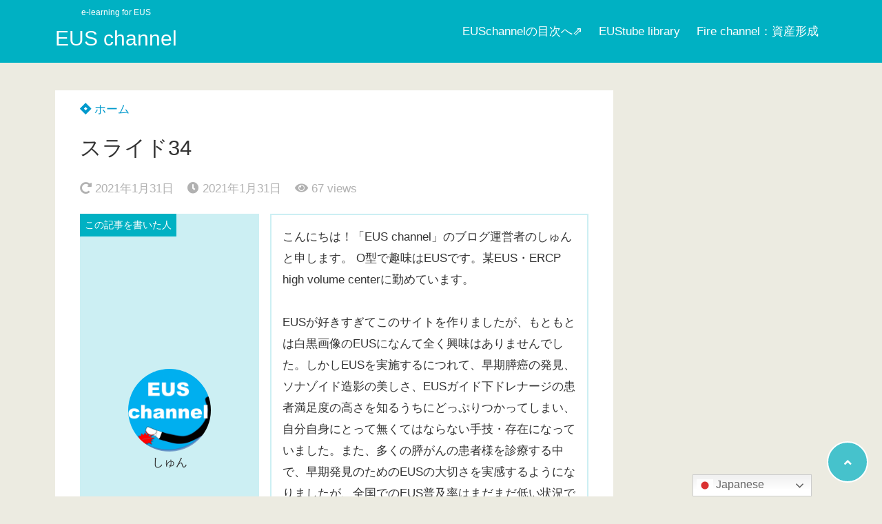

--- FILE ---
content_type: application/javascript; charset=utf-8;
request_url: https://dalc.valuecommerce.com/app3?p=885508291&_s=https%3A%2F%2Fmasterofeus.com%2F2021%2F02%2F01%2Feus-gbd%2F%25E3%2582%25B9%25E3%2583%25A9%25E3%2582%25A4%25E3%2583%2588%25E3%2582%259934%2F&vf=iVBORw0KGgoAAAANSUhEUgAAAAMAAAADCAYAAABWKLW%2FAAAAMElEQVQYV2NkFGP4nyHgzeB3aycDY0Ib83%2B94pkMNRMzGRh3c3X9D3j2hOGGwCQGAPwKDjgI8vqpAAAAAElFTkSuQmCC
body_size: 1809
content:
vc_linkswitch_callback({"t":"69264bb8","r":"aSZLuAAB3rsDjvmcCooERAqKCJSU3w","ub":"aSZLtwAEYIYDjvmcCooFuwqKC%2FBu4w%3D%3D","vcid":"7s2NveBqA3cqVm6baj4jbmtu0Ff-CQ-DKogPcupt8SNL3sSXL39BVXKPqZ4rUA-_5JJlVqvBx1opNjerK0Jz87CMe70fKbEyPljQEJVKkiP7RSWYJl5ws5F--jyv3Rr0","vcpub":"0.122555","mini-shopping.yahoo.co.jp":{"a":"2695956","m":"2201292","g":"ba02b3b08c"},"fudemame.net":{"a":"2425347","m":"2376577","g":"2ebf599b8c"},"www.molekule.jp":{"a":"2425347","m":"2376577","g":"2ebf599b8c"},"shopping.geocities.jp":{"a":"2695956","m":"2201292","g":"ba02b3b08c"},"sourcenext.com":{"a":"2425347","m":"2376577","g":"2ebf599b8c"},"shopping.yahoo.co.jp":{"a":"2695956","m":"2201292","g":"ba02b3b08c"},"meetingowl.jp":{"a":"2425347","m":"2376577","g":"2ebf599b8c"},"d1ys6hwpe74y8z.cloudfront.net":{"a":"2817906","m":"3414447","g":"86b2690f8c"},"approach.yahoo.co.jp":{"a":"2695956","m":"2201292","g":"ba02b3b08c"},"furusatohonpo.jp":{"a":"2817906","m":"3414447","g":"86b2690f8c"},"pocketalk.jp":{"a":"2425347","m":"2376577","g":"2ebf599b8c"},"paypaystep.yahoo.co.jp":{"a":"2695956","m":"2201292","g":"ba02b3b08c"},"fudeoh.com":{"a":"2425347","m":"2376577","g":"2ebf599b8c"},"kinokuniya.co.jp":{"a":"2118836","m":"2195689","g":"a0eee6e68c"},"chou-jimaku.com":{"a":"2425347","m":"2376577","g":"2ebf599b8c"},"renta.papy.co.jp/renta/sc/frm/item":{"a":"2302765","m":"2433833","g":"1c2233d598","sp":"ref%3Dvc"},"l":4,"paypaymall.yahoo.co.jp":{"a":"2695956","m":"2201292","g":"ba02b3b08c"},"p":885508291,"valuecommerce.ne.jp":{"a":"2803077","m":"4","g":"55bab0fa86"},"s":3430306,"sec.sourcenext.info":{"a":"2425347","m":"2376577","g":"2ebf599b8c"},"valuecommerce.com":{"a":"2803077","m":"4","g":"55bab0fa86"},"papy.co.jp/vcdummy":{"a":"2302765","m":"2433833","g":"1c2233d598","sp":"ref%3Dvc"}})